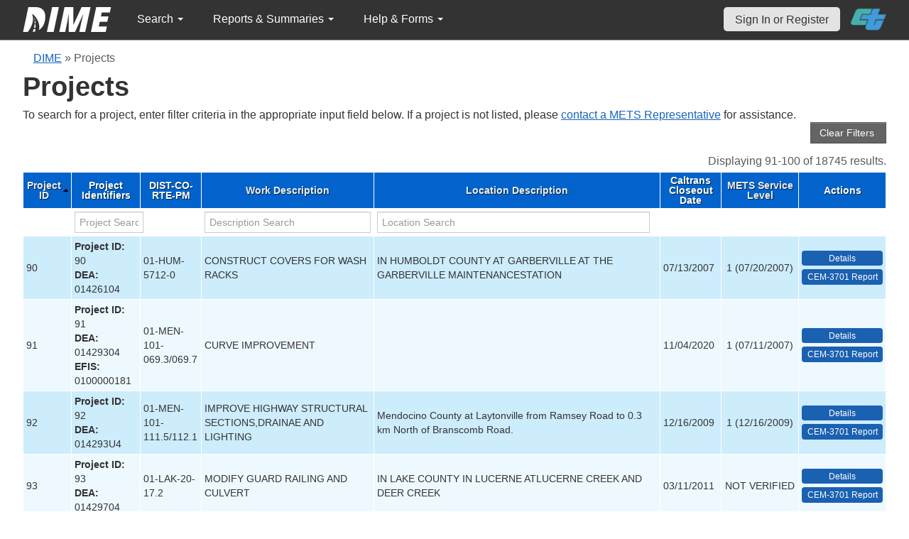

--- FILE ---
content_type: text/html; charset=UTF-8
request_url: https://dime.dot.ca.gov/index.php?r=project/index&DBTBL_Project_sort=project_id&DBTBL_Project_page=10
body_size: 21460
content:
<!DOCTYPE html>
<html lang="en">
<head>
    <meta name="viewport" content="width=device-width, initial-scale=0.5" />
<meta name="viewport" content="width=device-width, initial-scale=0.5" />
<link rel="stylesheet" type="text/css" href="/assets/c902aa47/bootstrap/css/bootstrap.min.css" />
<link rel="stylesheet" type="text/css" href="/assets/c902aa47/css/sticky-footer.css" />
<link rel="stylesheet" type="text/css" href="/assets/c902aa47/css/gridview/gridview.css" />
<link rel="stylesheet" type="text/css" href="/assets/c902aa47/css/detailview/detailview.css" />
<link rel="stylesheet" type="text/css" href="/assets/c902aa47/css/dialogview/dialogview.css" />
<link rel="stylesheet" type="text/css" href="/assets/c902aa47/css/pager/pager.css" />
<link rel="stylesheet" type="text/css" href="/assets/c902aa47/css/bootstrap-yii.css" />
<link rel="stylesheet" type="text/css" href="/assets/c902aa47/css/jquery-ui-bootstrap.css" />
<link rel="stylesheet" type="text/css" href="/assets/28ae4585/gridview/styles.css" />
<link rel="stylesheet" type="text/css" href="/assets/4dcae08d/pager.css" />
<link rel="stylesheet" type="text/css" href="/css/jquery.qtip.css" />
<link rel="stylesheet" type="text/css" href="/css/homepage.css" />
<link rel="stylesheet" type="text/css" href="/css/public-pages.css" />
<link rel="stylesheet" type="text/css" href="/css/internal-pages.css" />
<link rel="stylesheet" type="text/css" href="/css/navbar.css" />
<link rel="stylesheet" type="text/css" href="/css/homepage-new.css" />
<script type="text/javascript" src="/assets/d462a131/jquery.min.js"></script>
<script type="text/javascript" src="/assets/c902aa47/bootstrap/js/bootstrap.min.js"></script>
<script type="text/javascript" src="/assets/c902aa47/js/bootstrap-noconflict.js"></script>
<script type="text/javascript" src="/assets/c902aa47/bootbox/bootbox.min.js"></script>
<script type="text/javascript" src="/assets/d462a131/jquery.yii.js"></script>
<script type="text/javascript" src="/assets/d462a131/jquery.ba-bbq.min.js"></script>
<script type="text/javascript" src="/assets/c902aa47/js/jquery-ui-no-conflict.min.js"></script>
<script type="text/javascript" src="/js/jquery.qtip.js"></script>
<script type="text/javascript" src="/js/jquery.idletimeout.js"></script>
<script type="text/javascript" src="/js/jquery.idletimer.js"></script>
<title>Projects</title>
    <meta http-equiv="Content-Type" content="text/html; charset=utf-8"/>
    <meta http-equiv="X-UA-Compatible" content="IE=8; IE=9; IE=EDGE;">
    <meta name="viewport" content="width=device-width, initial-scale=1.0">
        <link rel="shortcut icon" href="/images/logo_catrans.gif">
    <!-- GA4 Google tag (gtag.js) -->
    <script async src="https://www.googletagmanager.com/gtag/js?id=G-CR5MCPBE57"></script>
    <script>
        window.dataLayer = window.dataLayer || [];

        function gtag() {
            dataLayer.push(arguments);
        }

        gtag('js', new Date());

        gtag('config', 'G-CR5MCPBE57');
    </script>
</head>
<body class="homepage">
<div id="skip"><a href="#main-content">Skip to Main Content</a></div>
<div id="wrap" class="homepage">

    <div id="nav_upper" class="no-print navbar"><div class="navbar-inner"><div class="container"><a href="index.php" class="brand"><img class="dime-nav-logo" alt="dime logo" src="/images/dime_2014_2.png" /></a><ul id="nav_public_project" class="dime-nav-item nav"><li class="dropdown"><a class="dropdown-toggle" data-toggle="dropdown" href="#">Search <span class="caret"></span></a><ul id="yw2" class="dropdown-menu"><li><a tabindex="-1" href="/index.php?r=search/index">Samples &amp; Test Results</a></li><li><a aria-label="Search for Projects" tabindex="-1" href="/index.php?r=project">Projects</a></li><li><a tabindex="-1" href="/index.php?r=search/testmethodresults">Supported Test Methods</a></li></ul></li></ul><ul id="nav_public_reports_and_summaries" class="dime-nav-item nav"><li class="dropdown"><a class="dropdown-toggle" data-toggle="dropdown" href="#">Reports &amp; Summaries <span class="caret"></span></a><ul id="yw3" class="dropdown-menu"><li><a tabindex="-1" href="/index.php?r=aggregateDB/viewchart">Annual Aggregate Source Tests</a></li><li><a tabindex="-1" href="/index.php?r=statistics/viewStatistics">Usage Statistics by Organization</a></li><li><a tabindex="-1" href="/index.php?r=qCQAPilot/viewQCQA">Concrete Compressive Strength Tests</a></li><li><a tabindex="-1" href="/index.php?r=site/cem3701">Test Result Summary (CEM-3701)</a></li><li><a tabindex="-1" href="/index.php?r=site/stats2">Statistics</a></li></ul></li></ul><ul id="nav_public_helpnform" class="dime-nav-item nav"><li class="dropdown"><a class="dropdown-toggle" data-toggle="dropdown" href="#">Help &amp; Forms <span class="caret"></span></a><ul id="yw4" class="dropdown-menu"><li><a tabindex="-1" href="/index.php?r=site/faq">Frequently Asked Questions</a></li><li><a tabindex="-1" href="/index.php?r=site/instructions">Instructions</a></li><li><a tabindex="-1" href="/index.php?r=site/printtl101">Printable Sample Identification Card TL-101</a></li><li><a tabindex="-1" href="/index.php?r=site/printtl502">Printable Field Sample of PCC TL-502</a></li><li><a tabindex="-1" href="/index.php?r=site/printtest643">Printable Form for CTM 643</a></li><li><a tabindex="-1" href="/index.php?r=site/printtestsmtl">SMTL Report Form</a></li><li><a tabindex="-1" href="/index.php?r=site/printaggreportform">Aggregate Report Form</a></li><li><a tabindex="-1" href="/index.php?r=site/resources">Resources</a></li><li><a tabindex="-1" href="/index.php?r=site/changelog">Change Log</a></li><li><a tabindex="-1" href="/index.php?r=site/userfeedbackform">Contact DIME Admin</a></li></ul></li></ul> <ul class="nav navbar pull-right nav_adjusted"><li><a href="/index.php?r=site/login" class="navbar-link sign-in-top-nav">Sign In or Register</a></li>
                    <li><a class="caltrans-logo" href="http://www.dot.ca.gov/" target="_blank">
                    <img src="/images/ct_logo_trans_.png" alt="Caltrans Logo" />
                    </a></li></ul></div></div></div></div>
<div id="homepage-DIME-content" class="homepage-container">
            <div id="main-content">
            <div id="content">
    <div id="DIME-content" class="container">
        <div class="no-print"><div class="breadcrumbs">
<a href="/index.php?r=site/index">DIME</a> &raquo; <span>Projects</span></div></div><h2 class="no-print">Projects</h2><span class="no-print">To search for a project, enter filter criteria in the appropriate input field below.
  If a project is not listed, please <a href="https://mets.dot.ca.gov/metsrepresentatives.php">contact a METS Representative</a> for assistance.</span><div style="text-align:right;">
<input class="btn btn-info" name="yt0" type="button" value="Clear Filters " id="yt0" /></div>
<style>
    input[name*="DBTBL_Project"] {
        max-width: 94%;
    }
    .project-action-button {
        display:block;
        min-width:83px;
    }
    .button-column .label-info {
        background-color: black !important;
    }
    td.button-column > a {
        text-decoration:none;
    }
</style>
<div>
    <div id="yw0" class="grid-view">
<div class="summary">Displaying 91-100 of 18745 results.</div>
<table class="items">
<thead>
<tr>
<th id="yw0_c0"><a class="sort-link asc" href="/index.php?r=project/index&amp;DBTBL_Project_sort=project_id.desc&amp;DBTBL_Project_page=10">Project ID</a></th><th id="yw0_c1">Project Identifiers</th><th id="yw0_c2">DIST-CO-RTE-PM</th><th id="yw0_c3"><a class="sort-link" href="/index.php?r=project/index&amp;DBTBL_Project_sort=desc_work&amp;DBTBL_Project_page=10">Work Description</a></th><th id="yw0_c4"><a class="sort-link" href="/index.php?r=project/index&amp;DBTBL_Project_sort=desc_location&amp;DBTBL_Project_page=10">Location Description</a></th><th id="yw0_c5">Caltrans Closeout Date</th><th style="width:100px;" id="yw0_c6"><a class="sort-link" href="/index.php?r=project/index&amp;DBTBL_Project_sort=qa_service_level_id&amp;DBTBL_Project_page=10">METS Service Level</a></th><th class="button-column" id="yw0_c7">Actions</th></tr>
<tr class="filters">
<td>&nbsp;</td><td><input aria-label="project search" placeholder="Project Search" type="text" value="" name="DBTBL_Project[varFullname]" id="DBTBL_Project_varFullname" /></td><td>&nbsp;</td><td><input aria-label="work description search" placeholder="Description Search" type="text" value="" name="DBTBL_Project[desc_work]" id="DBTBL_Project_desc_work" /></td><td><input aria-label="location search" placeholder="Location Search" type="text" value="" name="DBTBL_Project[desc_location]" id="DBTBL_Project_desc_location" /></td><td>&nbsp;</td><td>&nbsp;</td><td>&nbsp;</td></tr>
</thead>
<tbody>
<tr class="odd">
<td>90</td><td><strong>Project ID:</strong> 90<br /><strong>DEA:</strong> 01426104</td><td>01-HUM-5712-0</td><td>CONSTRUCT COVERS FOR WASH RACKS</td><td>IN HUMBOLDT COUNTY AT GARBERVILLE AT THE GARBERVILLE MAINTENANCESTATION</td><td>07/13/2007</td><td style="text-align:center">1 (07/20/2007)</td><td style=""><a aria-label="view project detailed information: 90" class="btn-action btn-action-primary" title="Details" href="/index.php?r=project/details&amp;id=90">Details</a> <a aria-label="View testing summary report for project90" class="btn-action btn-action-primary" title="CEM-3701 Report" href="/index.php?r=site/cem3701&amp;id=90">CEM-3701 Report</a></td></tr>
<tr class="even">
<td>91</td><td><strong>Project ID:</strong> 91<br /><strong>DEA:</strong> 01429304<br /><strong>EFIS:</strong> 0100000181</td><td>01-MEN-101-069.3/069.7</td><td>CURVE IMPROVEMENT</td><td>&nbsp;</td><td>11/04/2020</td><td style="text-align:center">1 (07/11/2007)</td><td style=""><a aria-label="view project detailed information: 91" class="btn-action btn-action-primary" title="Details" href="/index.php?r=project/details&amp;id=91">Details</a> <a aria-label="View testing summary report for project91" class="btn-action btn-action-primary" title="CEM-3701 Report" href="/index.php?r=site/cem3701&amp;id=91">CEM-3701 Report</a></td></tr>
<tr class="odd">
<td>92</td><td><strong>Project ID:</strong> 92<br /><strong>DEA:</strong> 014293U4</td><td>01-MEN-101-111.5/112.1</td><td>IMPROVE HIGHWAY STRUCTURAL SECTIONS,DRAINAE AND LIGHTING</td><td>Mendocino County at Laytonville from Ramsey Road to 0.3 km North of Branscomb Road.</td><td>12/16/2009</td><td style="text-align:center">1 (12/16/2009)</td><td style=""><a aria-label="view project detailed information: 92" class="btn-action btn-action-primary" title="Details" href="/index.php?r=project/details&amp;id=92">Details</a> <a aria-label="View testing summary report for project92" class="btn-action btn-action-primary" title="CEM-3701 Report" href="/index.php?r=site/cem3701&amp;id=92">CEM-3701 Report</a></td></tr>
<tr class="even">
<td>93</td><td><strong>Project ID:</strong> 93<br /><strong>DEA:</strong> 01429704</td><td>01-LAK-20-17.2</td><td>MODIFY GUARD RAILING AND CULVERT</td><td>IN LAKE COUNTY IN LUCERNE ATLUCERNE CREEK AND DEER CREEK</td><td>03/11/2011</td><td style="text-align:center">NOT VERIFIED</td><td style=""><a aria-label="view project detailed information: 93" class="btn-action btn-action-primary" title="Details" href="/index.php?r=project/details&amp;id=93">Details</a> <a aria-label="View testing summary report for project93" class="btn-action btn-action-primary" title="CEM-3701 Report" href="/index.php?r=site/cem3701&amp;id=93">CEM-3701 Report</a></td></tr>
<tr class="odd">
<td>94</td><td><strong>Project ID:</strong> 94<br /><strong>DEA:</strong> 01431804</td><td>01-MEN-101,27-VAR</td><td>REPLACE CULVERTS,INLETS,ROCK SLOPE PROTECTION</td><td>Various Locations Route 101, 271</td><td>03/23/2010</td><td style="text-align:center">1 (03/23/2010)</td><td style=""><a aria-label="view project detailed information: 94" class="btn-action btn-action-primary" title="Details" href="/index.php?r=project/details&amp;id=94">Details</a> <a aria-label="View testing summary report for project94" class="btn-action btn-action-primary" title="CEM-3701 Report" href="/index.php?r=site/cem3701&amp;id=94">CEM-3701 Report</a></td></tr>
<tr class="even">
<td>95</td><td><strong>Project ID:</strong> 95<br /><strong>DEA:</strong> 01432004</td><td>01-MEN-162-8.0/8.4</td><td>PLACE UNDERDRAIN AND CULVERT, AC OVERLAY</td><td>&nbsp;</td><td>03/11/2011</td><td style="text-align:center">1 (06/22/2007)</td><td style=""><a aria-label="view project detailed information: 95" class="btn-action btn-action-primary" title="Details" href="/index.php?r=project/details&amp;id=95">Details</a> <a aria-label="View testing summary report for project95" class="btn-action btn-action-primary" title="CEM-3701 Report" href="/index.php?r=site/cem3701&amp;id=95">CEM-3701 Report</a></td></tr>
<tr class="odd">
<td>96</td><td><strong>Project ID:</strong> 96<br /><strong>DEA:</strong> 01432604</td><td>01-LAK-20-009.4/012.1</td><td>SHOULDER WIDENING / RUMBLE STRIP</td><td>IN LAKE COUNTY NEAR UPPER LAKE FROM 1.6 KM EAST OF ROUTE 29 TO 0.2KM WEST OF NICE-LUCERNE CUTOFF</td><td>11/10/2010</td><td style="text-align:center">1 (10/22/2009)</td><td style=""><a aria-label="view project detailed information: 96" class="btn-action btn-action-primary" title="Details" href="/index.php?r=project/details&amp;id=96">Details</a> <a aria-label="View testing summary report for project96" class="btn-action btn-action-primary" title="CEM-3701 Report" href="/index.php?r=site/cem3701&amp;id=96">CEM-3701 Report</a></td></tr>
<tr class="even">
<td>97</td><td><strong>Project ID:</strong> 97<br /><strong>DEA:</strong> 01432614<br /><strong>EFIS:</strong> 0100000191<br /><strong>MINOR:</strong> 01A1015</td><td>01-LAK-20-15.1/19.5</td><td>REMOVE EXISTING TREES</td><td>&nbsp;</td><td>11/04/2020</td><td style="text-align:center">2 (11/20/2013)</td><td style=""><a aria-label="view project detailed information: 97" class="btn-action btn-action-primary" title="Details" href="/index.php?r=project/details&amp;id=97">Details</a> <a aria-label="View testing summary report for project97" class="btn-action btn-action-primary" title="CEM-3701 Report" href="/index.php?r=site/cem3701&amp;id=97">CEM-3701 Report</a></td></tr>
<tr class="odd">
<td>98</td><td><strong>Project ID:</strong> 98<br /><strong>DEA:</strong> 01432704</td><td>01-MEN-253-1.8/2.1</td><td>Remove Slide Damage</td><td>&nbsp;</td><td>11/19/2010</td><td style="text-align:center">1 (03/27/2008)</td><td style=""><a aria-label="view project detailed information: 98" class="btn-action btn-action-primary" title="Details" href="/index.php?r=project/details&amp;id=98">Details</a> <a aria-label="View testing summary report for project98" class="btn-action btn-action-primary" title="CEM-3701 Report" href="/index.php?r=site/cem3701&amp;id=98">CEM-3701 Report</a></td></tr>
<tr class="even">
<td>99</td><td><strong>Project ID:</strong> 99<br /><strong>DEA:</strong> 01433604<br /><strong>MINOR:</strong> 01A0842</td><td>01-MEN-128-53.4/57.7</td><td>REHABILITATE DRAINAGE</td><td>&nbsp;</td><td>11/04/2020</td><td style="text-align:center">2 (11/20/2013)</td><td style=""><a aria-label="view project detailed information: 99" class="btn-action btn-action-primary" title="Details" href="/index.php?r=project/details&amp;id=99">Details</a> <a aria-label="View testing summary report for project99" class="btn-action btn-action-primary" title="CEM-3701 Report" href="/index.php?r=site/cem3701&amp;id=99">CEM-3701 Report</a></td></tr>
</tbody>
</table>
<div class="pager">Go to page: <ul id="yw1" class="yiiPager"><li class="first"><a href="/index.php?r=project/index&amp;DBTBL_Project_sort=project_id">&lt;&lt; First</a></li>
<li class="previous"><a href="/index.php?r=project/index&amp;DBTBL_Project_sort=project_id&amp;DBTBL_Project_page=9">&lt; Previous</a></li>
<li class="page"><a href="/index.php?r=project/index&amp;DBTBL_Project_sort=project_id&amp;DBTBL_Project_page=5">5</a></li>
<li class="page"><a href="/index.php?r=project/index&amp;DBTBL_Project_sort=project_id&amp;DBTBL_Project_page=6">6</a></li>
<li class="page"><a href="/index.php?r=project/index&amp;DBTBL_Project_sort=project_id&amp;DBTBL_Project_page=7">7</a></li>
<li class="page"><a href="/index.php?r=project/index&amp;DBTBL_Project_sort=project_id&amp;DBTBL_Project_page=8">8</a></li>
<li class="page"><a href="/index.php?r=project/index&amp;DBTBL_Project_sort=project_id&amp;DBTBL_Project_page=9">9</a></li>
<li class="page selected"><a href="/index.php?r=project/index&amp;DBTBL_Project_sort=project_id&amp;DBTBL_Project_page=10">10</a></li>
<li class="page"><a href="/index.php?r=project/index&amp;DBTBL_Project_sort=project_id&amp;DBTBL_Project_page=11">11</a></li>
<li class="page"><a href="/index.php?r=project/index&amp;DBTBL_Project_sort=project_id&amp;DBTBL_Project_page=12">12</a></li>
<li class="page"><a href="/index.php?r=project/index&amp;DBTBL_Project_sort=project_id&amp;DBTBL_Project_page=13">13</a></li>
<li class="page"><a href="/index.php?r=project/index&amp;DBTBL_Project_sort=project_id&amp;DBTBL_Project_page=14">14</a></li>
<li class="next"><a href="/index.php?r=project/index&amp;DBTBL_Project_sort=project_id&amp;DBTBL_Project_page=11">Next &gt;</a></li>
<li class="last"><a href="/index.php?r=project/index&amp;DBTBL_Project_sort=project_id&amp;DBTBL_Project_page=1875">Last &gt;&gt;</a></li></ul></div><div class="keys" style="display:none" title="/index.php?r=project/index&amp;DBTBL_Project_sort=project_id&amp;DBTBL_Project_page=10"><span>90</span><span>91</span><span>92</span><span>93</span><span>94</span><span>95</span><span>96</span><span>97</span><span>98</span><span>99</span></div>
</div></div>    </div>
    </div>
</div>
<div id="footer">
    <div class="container main_content">
        <p class="text-muted credit">
            &copy; 2025 by California Department of Transportation (Caltrans) <br/>
            <a href="/index.php?r=site/userfeedbackform" class="contact-link">Contact DIME
                Administrator</a>
            |
            <a href="/index.php?r=site/accessibility" class="contact-link">Accessibility
                Information</a>
        </p>
    </div>
</div>
<script type="text/javascript" src="/assets/28ae4585/gridview/jquery.yiigridview.js"></script>
<script type="text/javascript">
/*<![CDATA[*/
jQuery(function($) {
jQuery('[data-toggle=popover]').popover();
jQuery('body').tooltip({"selector":"[data-toggle=tooltip]"});
jQuery('body').on('click','#yt0',function(){jQuery.yii.submitForm(this,'\x2Findex.php\x3Fr\x3Dproject',{});return false;});
jQuery('#yw0').yiiGridView({'ajaxUpdate':['yw0'],'ajaxVar':'ajax','pagerClass':'pager','loadingClass':'grid\x2Dview\x2Dloading','filterClass':'filters','tableClass':'items','selectableRows':1,'enableHistory':false,'updateSelector':'\x7Bpage\x7D,\x20\x7Bsort\x7D','filterSelector':'\x7Bfilter\x7D','pageVar':'DBTBL_Project_page'});
jQuery('[data-toggle=popover]').popover();
jQuery('body').tooltip({"selector":"[data-toggle=tooltip]"});
});
/*]]>*/
</script>
</body>
</html>
<script>
    $(document).ready(function () {

        // Use today's date to show as an example for quick search.
        var today = new Date();
        var dd = d = today.getDate();
        var mm = m = today.getMonth() + 1; // January is 0.
        var yyyy = today.getFullYear();
        dd = dd < 10 ? '0' + dd : dd;
        mm = mm < 10 ? '0' + mm : mm;
        var yy = yyyy.toString().substr(-2);

        var search_term_content = '<div class="sample_quick_access">'
            + '<div class="quick_access1"><strong style="color:#fff;background-color:#0263cc;width:100%;display:inline-block;padding:4px;">Search for Samples</strong></div>'
            + '<div class="quick_access1">by DIME Sample ID</div>'
            + '<div class="quick_access2">example: ' + yyyy + '-' + mm + '-' + dd + '-5</div>'
            + '<div class="quick_access1">by abbreviated DIME Sample ID</div>'
            + '<div class="quick_access2">example: ' + yy + '-' + m + '-' + d + '-5</div>'
            + '<div class="quick_access1">by sample taken date</div>'
            + '<div class="quick_access2">example: ' + mm + '/' + dd + '/' + yyyy + ' (mm/dd/yyyy)</div>'
            + '<div class="quick_access1">by condensed DIME Sample ID</div>'
            + '<div class="quick_access2 noborder">example: ' + yyyy + m + d + '5</div>'
            + '</div>';

        $("#search_term").qtip({
            id: 'search_term_qtip',
            content: search_term_content,
            position: {
                my: 'top center',
                at: 'bottom center'
            },
            hide: false,
            show: {
                when: {
                    event: 'focus'
                }
            },
            hide: {
                when: {
                    event: 'blur'
                }
            },
            style: {
                width: 260
            }
        });
                $('#infoimg').hover(function () {
            $(this).attr('src', '/images/use.png');
        });
    });
    $(document).mouseup(function (e) {
        var container = $("#qtip-user_qtip");
        if (!container.is(e.target) && container.has(e.target).length == 0) {
            if (e.target.id != 'infoimg')
                container.qtip('hide');
        }
    });
</script>
